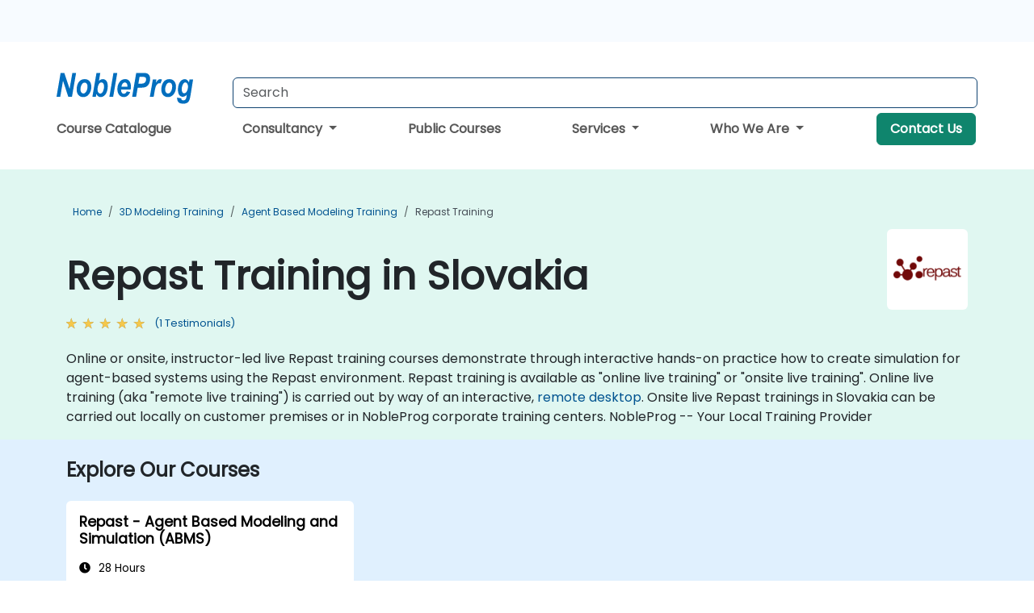

--- FILE ---
content_type: text/html; charset=UTF-8
request_url: https://www.nobleprog.sk/repast-training
body_size: 26318
content:
<!DOCTYPE html>
<html lang="en" translate="no">
<head>
    <meta http-equiv="content-type" content="text/html; charset=utf-8">
    <meta name="viewport" content="width=device-width,initial-scale=1,maximum-scale=5,user-scalable=yes">
    <meta http-equiv="X-UA-Compatible" content="IE=edge">
    <meta name="HandheldFriendly" content="true">
        <link rel="canonical" href="https://www.nobleprog.sk/repast-training">
        <meta name="description" content="Online or onsite, instructor-led live Repast training courses demonstrate through interactive hands-on practice how to create simulation for agent-based systems using the Repast environment. Repast training is available as &quot;online live training&quot; or &quot;onsite live training&quot;. Online live training (aka &quot;remote live training&quot;) is carried out by way of an interactive, remote desktop. Onsite live Repast trainings in Slovakia can be carried out locally on customer premises or in NobleProg corporate training centers. NobleProg -- Your Local Training Provider">
    <meta property="og:description" content="Online or onsite, instructor-led live Repast training courses demonstrate through interactive hands-on practice how to create simulation for agent-based system">
    <link rel="alternate" href="https://www.nobleprog.sk/repast-training" hreflang="x-default">
<link rel="alternate" href="https://www.nobleprog.sk/repast-training" hreflang="en-sk">
<link rel="alternate" href="https://www.nobleprog.sk/repast-training" hreflang="en">

        <meta name="keywords" content="Online Repast courses, Weekend Repast courses, Evening Repast training, Repast boot camp, Repast instructor-led">

    <link rel="preload" href="/npfrontend/nplib/css/poppins2.woff2" as="font" type="font/woff2" crossorigin>
    <link rel="preload" href="/npfrontend/nplib/plugins/fontawesome/webfonts/fa-solid-900-cust.woff2" as="font" type="font/woff2" crossorigin>
    <link rel="preconnect" href="https://piwik.nobleprog.com" crossorigin="anonymous">
    <link rel="preconnect" href="https://lhc.nobleprog.com" crossorigin="anonymous">
    <link rel="preload" href="/npfrontend/nplib/css/bootstrap/bootstrap-cust.min.css" as="style">
    <link rel="preload" href="/npfrontend/nplib/css/all.min.css?np032" as="style" media="screen">
    <link rel="preload" href="/npfrontend/nplib/js/jquery/jquery-4.0.0-beta.2.min.js" as="script">
    <link rel="preload" href="/npfrontend/nplib/js/bootstrap/bootstrap.bundle-cust.min.js" as="script">
    <link rel="preload" href="/npfrontend/nplib/js/custom/main.js?np005" as="script">
    <link rel="preload" href="/npfrontend/nptemplates/topmenu.min.js" as="script">
    <link rel="preload" href="/npfrontend/nplib/np_live_chat/np_live_chat.js" as="script">

    <link rel="preload" href="/npfrontend/nplib/js/custom/np-carousel/np-carousel.min.js" as="script">
    <link rel="preload" href="/npfrontend/nplib/js/custom/np-carousel/np-carousel.min.css" as="style" media="screen">
    <link rel="preload" href="/npfrontend/nplib/js/piwik.js" as="script">
    <title>Repast Training in Slovakia</title>

    <link href="/npfrontend/nplib/css/bootstrap/bootstrap-cust.min.css" rel="stylesheet" type="text/css">
    <link href="/npfrontend/nplib/css/all.min.css?np032" rel="stylesheet" type="text/css" media="screen">
    <link href="/npfrontend/nplib/js/custom/np-carousel/np-carousel.min.css" rel='stylesheet' type="text/css" media="screen">

    <!-- Define Javascript Libraries -->
    <script src="/npfrontend/nplib/js/jquery/jquery-4.0.0-beta.2.min.js"></script>
    <script src="/npfrontend/nplib/js/bootstrap/bootstrap.bundle-cust.min.js"></script>
    <script src="/npfrontend/nplib/js/custom/main.js?np005"></script>
    <script src="/npfrontend/nplib/js/custom/np-carousel/np-carousel.min.js"></script>

<!-- Open Graph -->
<meta property="og:title" content="Repast Training in Slovakia">
<meta property="og:url" content="https://www.nobleprog.sk/repast-training">
<meta property="og:image" content="https://www.nobleprog.sk/npfrontend/assets/images/opengraph/nobleprog-website.svg">
<meta property="og:type" content="website">
<meta name="author" content="NobleProg">

    <!-- MATOMO START - PIWIK -->
    <script>
        var _paq = _paq || [];
        _paq.push(['enableHeartBeatTimer', 10]);
        var dimensions = {"dimension4":"www.nobleprog.sk"};
        _paq.push(['trackPageView', window.document.title, dimensions]);
        _paq.push(['enableLinkTracking']);
        (function() {
            var u = "//piwik.nobleprog.com/";
            _paq.push(['setTrackerUrl', u + 'piwik.php']);
            _paq.push(['setSiteId', 2]);
            _paq.push(["setDoNotTrack", 1]);
            var d = document,
                g = d.createElement('script'),
                s = d.getElementsByTagName('script')[0];
            g.type = 'text/javascript';
            g.async = true;
            g.defer = true;
            g.src = '/npfrontend/nplib/js/piwik.js';
            s.parentNode.insertBefore(g, s);
        })();
    </script>
    <!-- MATOMO END -->
    
    <!-- JSERR START -->
        <!-- End JSERR -->

    <link rel="icon" type="image/png" href="/favicon.png">
            <script>
            var Backdrop = {"settings":{"livechat":{"language":"","department":10,"lhc_url":"lhc.nobleprog.com","domain":"https:\/\/www.nobleprog.sk\/"}}};
        </script>
        <script defer src="/npfrontend/nplib/np_live_chat/np_live_chat.js"></script>
    </head>

<body>
    <style>.sales-area-item{color:var(--link-grey);text-decoration:none;text-align:left;} .sales-area-item:hover{color:var(--bs-link-color)}</style>
    <nav id="contact-nav" class="container-fluid">
        <div class="container d-flex align-items-center justify-content-lg-end overflow-hidden" style='column-gap:14px; '>
                    <a id="selected-phone-anchor" class='d-none' href="tel:" rel="nofollow" onclick="return window.innerWidth < 768;" title="Phone number for contact us">
                <svg width="18" height="18" viewBox="0 0 24 24"><use xlink:href="/npfrontend/assets/icons.svg#icon-phone"></use></svg>
                                                <span id="selected-phone-anchor-text"></span>
            </a>
            <a href="mailto: ?>" id="selected-email-anchor" class='d-none' title="Contact us by email">
            <svg width="18" height="18" viewBox="0 0 24 24"><use xlink:href="/npfrontend/assets/icons.svg#icon-envelope"></use></svg>
                <span class="np_mail" id='selected-email-anchor-text'></span>
            </a>
            <a class="btn-green btn-contactus d-lg-none" href="/contact-us">Contact Us</a>

                    </div>
    </nav>
        <script> const language_url = ''; getContactInfo(language_url); </script>

    <div id="choose-country-region" class="container topmenu">
        <nav class="navbar navbar-expand-md">
            <div class='d-flex w-100 justify-content-between'>
                <div class="d-flex align-items-md-end align-items-start flex-column flex-md-row w-100 gap-md-1">
                    <a href="/" title="Repast Training in Slovakia" class="d-flex w-md-50">
                        <svg width="206" height="50" viewBox="0 0 206 30">
    <!-- Logotype -->
    <use xlink:href="/npfrontend/assets/icons.svg#logotype" />
    <!-- Flag -->
    <use xlink:href="/npfrontend/assets/icons.svg#flag-sk" x="176" y="-10" />
</svg>                    </a>
                    <form id="searchBarForm" method="GET" action="https://search.nobleprog.com" target="_blank" class="flex-grow-1 w-100 w-md-50" style="padding-left: 12px;">
                        <input type="text" name="q" style="border: 1px solid var(--bg-blue-dark);" autocomplete="on" class="form-control" aria-label="Search Courses" placeholder="Search" size="10" maxlength="128" required="">
                        <input type="hidden" name="np_site" value="www.nobleprog.sk">
                        <input type="hidden" name="lang" value="en">
                    </form>
                </div>
                <div class="mobile-menu">
                    <button class="navbar-toggler collapsed border-0" type="button" data-bs-toggle="collapse" data-bs-target="#navbarSupportedContent" aria-controls="navbarSupportedContent" aria-expanded="false" aria-label="Toggle navigation">
                        <span class="navbar-toggler-icon"></span>
                        <span class="navbar-toggler-icon"></span>
                        <span class="navbar-toggler-icon"></span>
                    </button>
                </div>
            </div>
            <div class="topmenu-navs collapse navbar-collapse" id="navbarSupportedContent">
                <ul class="nav-tabs navbar-nav" style="align-items: baseline;">
        <li class="col-md-auto menu menu-link lowercase"><a class="d-block" href="/training">Course Catalogue</a></li>
    <li class="col-md-auto menu dropdown nav-dropdown">
        <a class="dropdown-toggle main-nav-dropdown-toggle" data-bs-toggle="dropdown" href="#">
            Consultancy            <b class="caret"></b>
        </a>
        <ul class="dropdown-menu main-nav-dropdown dropdown-index dropdown-menu-end">

                                <li><a class="d-block" href="/consultancy">Our Approach</a></li>
                                    <li><a class="d-block" href="/case-studies">Case Studies</a></li>
                <li class='list-group-item'>
            <form action='/enquiry-v2?type=consultancy' method='GET'>
                <input type='hidden' name='type' value='consultancy'>
                <button class='btn btn-link text-decoration-none' >Consultancy Enquiry</button>
            </form>
        </li>                    <li><a class="d-block" href="/consultancy-catalogue">Consultancy Catalogue</a></li>
                
        </ul>
    </li>

    <li class="col-md-auto menu menu-link lowercase"><a class="d-block" href="/public-courses">Public Courses</a></li>
    <li class="col-md-auto menu dropdown nav-dropdown">
        <a class="dropdown-toggle main-nav-dropdown-toggle" data-bs-toggle="dropdown" href="#">
            Services            <b class="caret"></b>
        </a>
        <ul class="dropdown-menu main-nav-dropdown dropdown-index dropdown-menu-end">

                                <li><a class="d-block" href="/digital-transformation">Digital Transformation</a></li>
                                    <li><a class="d-block" href="/managed-training-services">Managed Training Service</a></li>
                                    <li><a class="d-block" href="/instructor-led-online-training-courses">Training Delivery Platform</a></li>
                                    <li class="dropdown dropdown-sub-menu-container dropend">
                        <a class="dropdown-toggle dropdown-toggle-sub-menu" href="#" id="dropdownSubMenu" data-bs-toggle="dropdown">
                            <span class='dropdown-sub-menu-title'>
                                Reskilling                            </span>
                            <b class="caret"></b>
                        </a>
                        <ul class="dropdown-menu dropdown-sub-menu" aria-labelledby="dropdownSubMenu">
                                                            <li><a class="d-block" href="/what-is-reskilling">What is Reskilling?</a></li>
                                                            <li><a class="d-block" href="/our-approach">Our Approach</a></li>
                                                            <li><a class="d-block" href="/our-experience">Our Experience</a></li>
                                                            <li><a class="d-block" href="/our-bootcamps">Our Bootcamps</a></li>
                                                    </ul>
                    </li>
                                <li><a class="d-block" href="/resources">Resources</a></li>
                
        </ul>
    </li>

    <li class="col-md-auto menu dropdown nav-dropdown">
        <a class="dropdown-toggle main-nav-dropdown-toggle" data-bs-toggle="dropdown" href="#">
            Who We Are            <b class="caret"></b>
        </a>
        <ul class="dropdown-menu main-nav-dropdown dropdown-index dropdown-menu-end">

                                <li><a class="d-block" href="/about-us">Who We Are</a></li>
                                    <li><a class="d-block" href="/reason-for-existence">Reason for Existence</a></li>
                                    <li><a class="d-block" href="/certifications">Partners & Affiliations</a></li>
                                    <li><a class="d-block" href="/training-methods">Training Methods</a></li>
                                    <li><a class="d-block" href="/clients-and-references">Clients</a></li>
                                    <li><a class="d-block" href="/e-certificate">E-Certificate</a></li>
                                    <li><a class="d-block" href="/testimonials">Testimonials</a></li>
                                    <li><a class="d-block" href="/careers">Careers</a></li>
                                    <li><a class="d-block" href="/terms-and-conditions">T&C</a></li>
                                    <li><a class="d-block" href="/faqs">FAQ</a></li>
                
        </ul>
    </li>

    <li class='col-md-auto menu menu-link lowercase d-none d-lg-block'>
        <a class="btn-green btn-contactus" href="/contact-us">Contact Us</a>
    </li>
    
</ul>

<style>
    .course-catalogue-menu .columns:hover{
        background-color: inherit!important;
    }
.dropdown-sub-menu-container .dropdown-menu {
    display:none;
    margin-top: 0;
}
.dropdown-sub-menu-container:hover>.dropdown-sub-menu {display:block}
.dropdown-sub-menu-container.dropend .dropdown-toggle::after{
    border-top:0.35em solid transparent;
    border-bottom:0.35em solid transparent;
    border-left:0.35em solid
}

@media screen and (min-width: 769px) {
    .dropend:hover>.dropdown-sub-menu {
        position:absolute;
        top:0;
        left:100%
    }
    .dropdown-toggle-sub-menu>span {
        display:inline-block;
        width:90%
    }
}
</style>
<script async src="/npfrontend/nptemplates/topmenu.min.js"></script>            </div>
        </nav>
    </div>

    <!--CONTENT CONTAINER-->
    <main id="content-container">
        <style>
.category-header{display:flex;align-items:center;justify-content:space-between}
.category-header img{
    /* padding-top:2.5rem; */
    padding:.5rem;
    background-color:white;
    border-radius:6px;
    width:100px;height:100px;}
    #overview-text {padding-bottom:1em}
</style>
<div class="category-banner banner-header">
        <div class="container-fluid lightgreen">
        <div class="container main-breadcrumb">
            <div class="row col-md-12">
                    <nav aria-label="breadcrumb">
        <ol class="breadcrumb">
                                <li class="breadcrumb-item">
                        <a href="/">Home</a>
                    </li>
                                    <li class="breadcrumb-item">
                        <a href="/3d-modeling-training">3D Modeling Training</a>
                    </li>
                                    <li class="breadcrumb-item">
                        <a href="/agent-based-modeling-training">Agent Based Modeling Training</a>
                    </li>
                                    <li class="breadcrumb-item active">
                        <a href="/repast-training" class="last-breadcrumb">Repast Training</a>
                    </li>
                        </ol>
    </nav>
            </div>
        </div>
    </div>
        <div class="container-fluid lightgreen">
        <div class="container">
            <div class="row">
                <div class="col-md-12">
                    <div class="category-header">
                        <h1 class="category-title" style="margin-bottom:-8px;">Repast Training in Slovakia</h1>
                                                    <div class="category-linkbox">
                                <img loading="eager" src="/sites/hitrahr/files/category_images/height35_scale/repast-training.png" alt="Repast Training in Slovakia">                            </div>
                                            </div>
                                                            <a class='category-stars d-inline-block' href="#category-testimonials-list">
                        <div class="ratings">
                            <div class="empty-stars"></div>
                            <div id="category-colored-star" class="full-stars" data-rating="5"></div>
                        </div>
                        <span class="feedback">
                            (1 Testimonials)
                        </span>
                    </a>
                                                            <div id="overview-text">
                        Online or onsite, instructor-led live Repast training courses demonstrate through interactive hands-on practice how to create simulation for agent-based systems using the Repast environment.

Repast training is available as "online live training" or "onsite live training". Online live training (aka "remote live training") is carried out by way of an interactive, <a href="https://www.dadesktop.com/">remote desktop</a>. Onsite live Repast trainings in Slovakia can be carried out locally on customer premises or in NobleProg corporate training centers.

NobleProg -- Your Local Training Provider                    </div>
                </div>
            </div>
        </div>
    </div>
        </div>

<div class="container-fluid lightblue pt-4 pb-4">
    <div class="container">
            <div class="row">
        <h3 class="mb-3 mb-sm-4">Explore Our Courses</h3>
                                    <div class="col-sm-12 col-lg-4 mb-4 cursor-pointer" onclick="location.href='/cc/repast1';">
                    <div class="outline-course-box">
                        <a href="/cc/repast1" >
                            <h2 class="text-black hover-text-underline elipsis">Repast - Agent Based Modeling and Simulation (ABMS)</h2>
                        </a>
                        <span class="course-outline-hours">
                            <i class="fa fa-clock"></i>
                            28 Hours                        </span>
                        <div class="cat-course-desc related">
                            <div role="definition" class="elipsis e4 course-def">
                                <p>The Repast Suite is a family of advanced, free, and open source agent-based modeling and simulation libraries that have collectively been under continuous development for over 10 years. This four day course in Slovakia (online or onsite) explains in detail how to create simulation for agent-based systems using the Repast environment.</p><h3><strong>Course Objectives</strong></h3><ol><li>Introduce participants to principles and concepts of agent-based modeling and simulation.</li><li>Develop participants’ capacity to read and understand agent modeling programming code.</li><li>Equip participants with knowledge, so they understand the importance of accurate and precise modeling.</li><li>Increase the participants’ understanding of systems of their own using the Agent-based simulation.</li><li>Develop a better capacity to use and code agent-based systems using repast, reLogo.</li></ol>                            </div>
                            <div class='hover-text-underline' style='color:var(--bs-link-color);'> Read more...</div>
                        </div>
                    </div>
                </div>
        <script type="application/ld+json">{
    "@context": "http://schema.org",
    "@type": "Course",
    "courseCode": "repast1",
    "name": "Repast - Agent Based Modeling and Simulation (ABMS)",
    "description": "The Repast Suite is a family of advanced, free, and open...",
    "provider": {
        "@type": "Organization",
        "name": "NobleProg"
    },
    "offers": {
        "@type": "Offer",
        "category": "Paid"
    },
    "hasCourseInstance": {
        "@type": "CourseInstance",
        "courseMode": "Onsite",
        "courseWorkload": "PT28H"
    }
}</script>        <p style="margin-bottom:0">Last Updated: <time datetime="2025-10-02">2025-10-02</time></p>
    </div>
    </div>
</div>
    <div class="container" id="category-testimonials-list">
        <div class="row">
            <div class="col-sm-12">
                <h3 class="mt-4 mb-3"><i class="fa fa-comments"></i>Testimonials(1)</h3>
            </div>
            <div>
    <div class="np-testimonial-carousel">
        <div class="np-carousel-container">
                            <div class="testimonial-card np-carousel-item">
                    <p class="elipsis e4 mb-0">The trainer well prepared the course material beforehand and the session was very flexible and arranged to meet the trainee's interests. The management staffs were also around during the course to help us. The project was well managed in a friendly atmosphere throughout.</p>
                    <div class="course-outline-stars">
                        <div class="ratings">
                            <div class="empty-stars"></div>
                            <div id="testimonial-colored-star-tes201223b558" class="full-stars" data-rating="5.0"></div>
                        </div>
                    </div>
                    <h4 class="delegate-company elipsis e3">Kikuko Shoyama</h4>
                                            <h5 class="testimonials-title">Course - Repast - Agent Based Modeling and Simulation (ABMS)</h5>
                                                        </div>
                                    </div>
    </div>
</div>
<script>
    initNpCarousel({
        carouselClass: '.np-testimonial-carousel', // Carousel container selector
        autoplayTransitionCss: '3s'
    });
</script>        </div>
    </div>
<div class="container pt-4 pb-4">
    <h3 class="mb-3"><i class="fa fa-calendar-star"></i>Upcoming Courses</h3>
    <div class='np-carousel-upcoming-course'>
        <span class="np-carousel-btn back-btn" role="button" aria-label="upcomming courses back slide carousel"></span> <!-- Back button -->
        <div class="np-carousel-container">
                            <div class="np-carousel-item upcoming-course">
                    <form action="/cc/repast1" method="get" class="uc-form">
                        <div class="card card-body mb-3 uc-card" onclick="this.closest('form').submit();">
                            <h4 class="card-title elipsis e3">Repast - Agent Based Modeling and Simulation (ABMS)</h4>
                            <div class="course-outline-calendar svg-info">
                                <i class="fa fa-calendar-day"></i>
                                2026-02-26 09:30                            </div>
                            <div class="course-outline-hours svg-info">
                                <i class="fa fa-clock"></i>
                                28 hours                            </div>
                            <div class="course-outline-location svg-info">
                                <i class="fa fa-map-marker-alt"></i>
                                Bratislava CBC                             </div>
                                                            <div class="container">
                                    <div class="row">
                                        <div class="col-md-6 text-center price-card-sect">
                                            <span class="card-price"> 1550 EUR</span>
                                            <span class="uc-remote">(Online)</span>
                                        </div>
                                                                                <div class="col-md-6 text-center price-card-sect">
                                            <span class="card-price"> 2350 EUR</span>
                                            <span class="uc-classroom">(Classroom)</span>
                                        </div>
                                                                            </div>
                                </div>
                                                    </div>
                        <input type="hidden" name="venue" value="sk_Bratislava">
                        <input type="hidden" name="start-date" value="2026-02-26">
                    </form>

                </div>
                <script type="application/ld+json">{
    "@context": "http://schema.org",
    "@type": "EducationEvent",
    "name": "Repast - Agent Based Modeling and Simulation (ABMS)",
    "description": "PurposeAgent-based modelling and simulation (ABMS) is a ...",
    "startDate": "2026-02-26",
    "url": "https://www.nobleprog.sk/cc/repast1",
    "offers": {
        "@type": "Offer",
        "price": "2350",
        "priceCurrency": "EUR",
        "url": "https://www.nobleprog.sk/cc/repast1",
        "availability": "http://schema.org/InStock",
        "validFrom": "2025-11-26"
    },
    "duration": "PT28H",
    "location": [
        {
            "@type": "VirtualLocation",
            "url": "https://www.dadesktop.com"
        },
        {
            "@type": "Place",
            "name": "Bratislava CBC ",
            "address": {
                "@type": "PostalAddress",
                "streetAddress": "Karadzicova",
                "addressLocality": "Bratislava, Bratislava Region",
                "postalCode": "821 08",
                "addressCountry": "SK"
            }
        }
    ],
    "endDate": "2026-03-02",
    "eventAttendanceMode": "https://schema.org/MixedEventAttendanceMode",
    "eventStatus": "https://schema.org/EventScheduled",
    "performer": {
        "@type": "Organization",
        "name": "NobleProg"
    },
    "organizer": {
        "@type": "Organization",
        "name": "NobleProg",
        "url": "https://www.nobleprog.sk/"
    },
    "image": [
        "https://www.nobleprog.sk/sites/all/themes/common_images/logo/1x1/logo.gif",
        "https://www.nobleprog.sk/sites/all/themes/common_images/logo/4x3/logo.gif",
        "https://www.nobleprog.sk/sites/all/themes/common_images/logo/16x9/logo.gif"
    ]
}</script>                            <div class="np-carousel-item upcoming-course">
                    <form action="/cc/repast1" method="get" class="uc-form">
                        <div class="card card-body mb-3 uc-card" onclick="this.closest('form').submit();">
                            <h4 class="card-title elipsis e3">Repast - Agent Based Modeling and Simulation (ABMS)</h4>
                            <div class="course-outline-calendar svg-info">
                                <i class="fa fa-calendar-day"></i>
                                2026-03-12 09:30                            </div>
                            <div class="course-outline-hours svg-info">
                                <i class="fa fa-clock"></i>
                                28 hours                            </div>
                            <div class="course-outline-location svg-info">
                                <i class="fa fa-map-marker-alt"></i>
                                Bratislava CBC                             </div>
                                                            <div class="container">
                                    <div class="row">
                                        <div class="col-md-6 text-center price-card-sect">
                                            <span class="card-price"> 1550 EUR</span>
                                            <span class="uc-remote">(Online)</span>
                                        </div>
                                                                                <div class="col-md-6 text-center price-card-sect">
                                            <span class="card-price"> 2350 EUR</span>
                                            <span class="uc-classroom">(Classroom)</span>
                                        </div>
                                                                            </div>
                                </div>
                                                    </div>
                        <input type="hidden" name="venue" value="sk_Bratislava">
                        <input type="hidden" name="start-date" value="2026-03-12">
                    </form>

                </div>
                <script type="application/ld+json">{
    "@context": "http://schema.org",
    "@type": "EducationEvent",
    "name": "Repast - Agent Based Modeling and Simulation (ABMS)",
    "description": "PurposeAgent-based modelling and simulation (ABMS) is a ...",
    "startDate": "2026-03-12",
    "url": "https://www.nobleprog.sk/cc/repast1",
    "offers": {
        "@type": "Offer",
        "price": "2350",
        "priceCurrency": "EUR",
        "url": "https://www.nobleprog.sk/cc/repast1",
        "availability": "http://schema.org/InStock",
        "validFrom": "2025-12-12"
    },
    "duration": "PT28H",
    "location": [
        {
            "@type": "VirtualLocation",
            "url": "https://www.dadesktop.com"
        },
        {
            "@type": "Place",
            "name": "Bratislava CBC ",
            "address": {
                "@type": "PostalAddress",
                "streetAddress": "Karadzicova",
                "addressLocality": "Bratislava, Bratislava Region",
                "postalCode": "821 08",
                "addressCountry": "SK"
            }
        }
    ],
    "endDate": "2026-03-16",
    "eventAttendanceMode": "https://schema.org/MixedEventAttendanceMode",
    "eventStatus": "https://schema.org/EventScheduled",
    "performer": {
        "@type": "Organization",
        "name": "NobleProg"
    },
    "organizer": {
        "@type": "Organization",
        "name": "NobleProg",
        "url": "https://www.nobleprog.sk/"
    },
    "image": [
        "https://www.nobleprog.sk/sites/all/themes/common_images/logo/1x1/logo.gif",
        "https://www.nobleprog.sk/sites/all/themes/common_images/logo/4x3/logo.gif",
        "https://www.nobleprog.sk/sites/all/themes/common_images/logo/16x9/logo.gif"
    ]
}</script>                            <div class="np-carousel-item upcoming-course">
                    <form action="/cc/repast1" method="get" class="uc-form">
                        <div class="card card-body mb-3 uc-card" onclick="this.closest('form').submit();">
                            <h4 class="card-title elipsis e3">Repast - Agent Based Modeling and Simulation (ABMS)</h4>
                            <div class="course-outline-calendar svg-info">
                                <i class="fa fa-calendar-day"></i>
                                2026-03-26 09:30                            </div>
                            <div class="course-outline-hours svg-info">
                                <i class="fa fa-clock"></i>
                                28 hours                            </div>
                            <div class="course-outline-location svg-info">
                                <i class="fa fa-map-marker-alt"></i>
                                Bratislava CBC                             </div>
                                                            <div class="container">
                                    <div class="row">
                                        <div class="col-md-6 text-center price-card-sect">
                                            <span class="card-price"> 1550 EUR</span>
                                            <span class="uc-remote">(Online)</span>
                                        </div>
                                                                                <div class="col-md-6 text-center price-card-sect">
                                            <span class="card-price"> 2350 EUR</span>
                                            <span class="uc-classroom">(Classroom)</span>
                                        </div>
                                                                            </div>
                                </div>
                                                    </div>
                        <input type="hidden" name="venue" value="sk_Bratislava">
                        <input type="hidden" name="start-date" value="2026-03-26">
                    </form>

                </div>
                <script type="application/ld+json">{
    "@context": "http://schema.org",
    "@type": "EducationEvent",
    "name": "Repast - Agent Based Modeling and Simulation (ABMS)",
    "description": "PurposeAgent-based modelling and simulation (ABMS) is a ...",
    "startDate": "2026-03-26",
    "url": "https://www.nobleprog.sk/cc/repast1",
    "offers": {
        "@type": "Offer",
        "price": "2350",
        "priceCurrency": "EUR",
        "url": "https://www.nobleprog.sk/cc/repast1",
        "availability": "http://schema.org/InStock",
        "validFrom": "2025-12-26"
    },
    "duration": "PT28H",
    "location": [
        {
            "@type": "VirtualLocation",
            "url": "https://www.dadesktop.com"
        },
        {
            "@type": "Place",
            "name": "Bratislava CBC ",
            "address": {
                "@type": "PostalAddress",
                "streetAddress": "Karadzicova",
                "addressLocality": "Bratislava, Bratislava Region",
                "postalCode": "821 08",
                "addressCountry": "SK"
            }
        }
    ],
    "endDate": "2026-03-30",
    "eventAttendanceMode": "https://schema.org/MixedEventAttendanceMode",
    "eventStatus": "https://schema.org/EventScheduled",
    "performer": {
        "@type": "Organization",
        "name": "NobleProg"
    },
    "organizer": {
        "@type": "Organization",
        "name": "NobleProg",
        "url": "https://www.nobleprog.sk/"
    },
    "image": [
        "https://www.nobleprog.sk/sites/all/themes/common_images/logo/1x1/logo.gif",
        "https://www.nobleprog.sk/sites/all/themes/common_images/logo/4x3/logo.gif",
        "https://www.nobleprog.sk/sites/all/themes/common_images/logo/16x9/logo.gif"
    ]
}</script>                            <div class="np-carousel-item upcoming-course">
                    <form action="/cc/repast1" method="get" class="uc-form">
                        <div class="card card-body mb-3 uc-card" onclick="this.closest('form').submit();">
                            <h4 class="card-title elipsis e3">Repast - Agent Based Modeling and Simulation (ABMS)</h4>
                            <div class="course-outline-calendar svg-info">
                                <i class="fa fa-calendar-day"></i>
                                2026-04-09 09:30                            </div>
                            <div class="course-outline-hours svg-info">
                                <i class="fa fa-clock"></i>
                                28 hours                            </div>
                            <div class="course-outline-location svg-info">
                                <i class="fa fa-map-marker-alt"></i>
                                Bratislava CBC                             </div>
                                                            <div class="container">
                                    <div class="row">
                                        <div class="col-md-6 text-center price-card-sect">
                                            <span class="card-price"> 1550 EUR</span>
                                            <span class="uc-remote">(Online)</span>
                                        </div>
                                                                                <div class="col-md-6 text-center price-card-sect">
                                            <span class="card-price"> 2350 EUR</span>
                                            <span class="uc-classroom">(Classroom)</span>
                                        </div>
                                                                            </div>
                                </div>
                                                    </div>
                        <input type="hidden" name="venue" value="sk_Bratislava">
                        <input type="hidden" name="start-date" value="2026-04-09">
                    </form>

                </div>
                <script type="application/ld+json">{
    "@context": "http://schema.org",
    "@type": "EducationEvent",
    "name": "Repast - Agent Based Modeling and Simulation (ABMS)",
    "description": "PurposeAgent-based modelling and simulation (ABMS) is a ...",
    "startDate": "2026-04-09",
    "url": "https://www.nobleprog.sk/cc/repast1",
    "offers": {
        "@type": "Offer",
        "price": "2350",
        "priceCurrency": "EUR",
        "url": "https://www.nobleprog.sk/cc/repast1",
        "availability": "http://schema.org/InStock",
        "validFrom": "2026-01-09"
    },
    "duration": "PT28H",
    "location": [
        {
            "@type": "VirtualLocation",
            "url": "https://www.dadesktop.com"
        },
        {
            "@type": "Place",
            "name": "Bratislava CBC ",
            "address": {
                "@type": "PostalAddress",
                "streetAddress": "Karadzicova",
                "addressLocality": "Bratislava, Bratislava Region",
                "postalCode": "821 08",
                "addressCountry": "SK"
            }
        }
    ],
    "endDate": "2026-04-13",
    "eventAttendanceMode": "https://schema.org/MixedEventAttendanceMode",
    "eventStatus": "https://schema.org/EventScheduled",
    "performer": {
        "@type": "Organization",
        "name": "NobleProg"
    },
    "organizer": {
        "@type": "Organization",
        "name": "NobleProg",
        "url": "https://www.nobleprog.sk/"
    },
    "image": [
        "https://www.nobleprog.sk/sites/all/themes/common_images/logo/1x1/logo.gif",
        "https://www.nobleprog.sk/sites/all/themes/common_images/logo/4x3/logo.gif",
        "https://www.nobleprog.sk/sites/all/themes/common_images/logo/16x9/logo.gif"
    ]
}</script>                    </div>
        <span class="np-carousel-btn next-btn" role="button" aria-label="upcomming courses next slide carousel"></span> <!-- Next button -->
    </div>
</div>
<script>
    initNpCarousel({
        carouselClass: '.np-carousel-upcoming-course', // Carousel container selector
        draggable: false,
        maxItem: 4,
        autoplayInterval: null
    });
</script>
<div id="region-dropdown" class="container-fluid mt-3 mb-3">
    <div class="container">
        <div class="row region-dropdown-container px-0 justify-content-center">
            <div class="col-lg-4 region-dropdown">
                <h3>
                    <svg viewBox="0 0 100 100" height="100" width="100">
                        <use xlink:href="/npfrontend/assets/icons.svg#icon-regions"></use>
                    </svg>
                    <span>Other regions in Slovakia</span>
                </h3>

                <select class="hidden" id="cat-region-dropdown" size="1" name="jumpit" onchange="document.location.href=this.value" aria-label="select region where you want a training">
                    <option selected value="">Select region</option>
                </select>
                <div id="cat-region-links">
                    <a style="font-weight: 600;"  href='/repast/training/online'>Online</a><a style="font-weight: 600;"  href='/repast/training/bratislava'>Bratislava</a>                </div>
            </div>

            <div class=" col-lg-4 consulting">
                <h3>
                    <svg viewBox="0 0 100 100" height="100" width="100">
                        <use xlink:href="/npfrontend/assets/icons.svg#icon-countries"></use>
                    </svg>
                    <span> Other Countries</span>
                </h3>
                <a href="#choose-country-region" onclick="isl_switch('isl-domain-switch')" title="change website country or language"> These courses are also available in other countries</a>
            </div>

                            <div class="col-lg-4 consulting">
                    <h3>
                        <svg viewBox="0 0 26.458333 26.458333" height="100" width="100">
                            <use xlink:href="/npfrontend/assets/icons.svg#icon-consulting"></use>
                        </svg>
                                                    <span> Consulting</span>
                                            </h3>
                    <a href="/consulting/repast">Repast Consulting</a>
                                    </div>
                    </div>
    </div>
</div>

    <div class='container py-4 keywords' style='color:var(--link-grey);text-align:justify;'>
        Online Repast courses, Weekend Repast courses, Evening Repast training, Repast boot camp, Repast instructor-led, Weekend Repast training, Evening Repast courses, Repast coaching, Repast instructor, Repast trainer, Repast training courses, Repast classes, Repast on-site, Repast private courses, Repast one on one training    </div>
    </main>

            <div id="isl-domain-switch" class="isl container nav-hide">
    <div class='d-flex align-items-center mb-2 mt-4 justify-content-between'>
        <h2 class="block-title my-0">This site in other countries/regions</h2>
        <div class='d-flex justify-content-center align-items-center'>
            <button type="button" class="btn-close p-0" onclick="isl_switch('isl-domain-switch')"></button>
        </div>
    </div>
        <div>
        <input type="radio" name="sections" style="display:none" id="Europe"  checked>
        <article>
            <div class="row">
                <div class="col-sm-12">
                    <h3 class="mt-4 mb-2">Europe</h3>
                </div>
                                <div class="col-sm-3 mt-1 mb-1"><a id="current-site" href='/'>Slovakia</a></div>
                                <div class="col-sm-3 mt-1 mb-1"><a href='https://www.nobleprog.at/repast-schulungen'>Österreich (Austria)</a></div>
                                <div class="col-sm-3 mt-1 mb-1"><a href='https://www.nobleprog.ch/repast-schulungen'>Schweiz (Switzerland)</a></div>
                                <div class="col-sm-3 mt-1 mb-1"><a href='https://www.nobleprog.de/repast-schulungen'>Deutschland (Germany)</a></div>
                                <div class="col-sm-3 mt-1 mb-1"><a href='https://www.nobleprog.cz/repast-skoleni'>Czech Republic</a></div>
                                <div class="col-sm-3 mt-1 mb-1"><a href='https://www.nobleprog.dk/repast-training'>Denmark</a></div>
                                <div class="col-sm-3 mt-1 mb-1"><a href='https://www.nobleprog.ee/repast-training'>Estonia</a></div>
                                <div class="col-sm-3 mt-1 mb-1"><a href='https://www.nobleprog.fi/repast-training'>Finland</a></div>
                                <div class="col-sm-3 mt-1 mb-1"><a href='https://www.nobleprog.gr/seminaria-repast'>Greece</a></div>
                                <div class="col-sm-3 mt-1 mb-1"><a href='https://www.nobleprog.hu/repast-kepzesek'>Magyarország (Hungary)</a></div>
                                <div class="col-sm-3 mt-1 mb-1"><a href='https://www.nobleprog.ie/repast-training'>Ireland</a></div>
                                <div class="col-sm-3 mt-1 mb-1"><a href='https://www.nobleprog.lu/repast-training'>Luxembourg</a></div>
                                <div class="col-sm-3 mt-1 mb-1"><a href='https://www.nobleprog.lv/repast-training'>Latvia</a></div>
                                <div class="col-sm-3 mt-1 mb-1"><a href='https://www.nobleprog.es/cursos-repast'>España (Spain)</a></div>
                                <div class="col-sm-3 mt-1 mb-1"><a href='https://www.nobleprog.it/corsi-repast'>Italia (Italy)</a></div>
                                <div class="col-sm-3 mt-1 mb-1"><a href='https://www.nobleprog.lt/repast-training'>Lithuania</a></div>
                                <div class="col-sm-3 mt-1 mb-1"><a href='https://www.nobleprog.nl/repast-opleiding'>Nederland (Netherlands)</a></div>
                                <div class="col-sm-3 mt-1 mb-1"><a href='https://www.nobleprog.co.no/repast-trening'>Norway</a></div>
                                <div class="col-sm-3 mt-1 mb-1"><a href='https://www.nobleprog.pt/cursos-repast'>Portugal</a></div>
                                <div class="col-sm-3 mt-1 mb-1"><a href='https://www.nobleprog.ro/cursuri-repast'>România (Romania)</a></div>
                                <div class="col-sm-3 mt-1 mb-1"><a href='https://www.nobleprog.se/repast-utbildningar'>Sverige (Sweden)</a></div>
                                <div class="col-sm-3 mt-1 mb-1"><a href='https://www.nobleprog.com.tr/repast-egitimi'>Türkiye (Turkey)</a></div>
                                <div class="col-sm-3 mt-1 mb-1"><a href='https://www.nobleprog.com.mt/repast-training'>Malta</a></div>
                                <div class="col-sm-3 mt-1 mb-1"><a href='https://www.nobleprog.be/formations-repast'>Belgique (Belgium)</a></div>
                                <div class="col-sm-3 mt-1 mb-1"><a href='https://www.nobleprog.fr/formations-repast'>France</a></div>
                                <div class="col-sm-3 mt-1 mb-1"><a href='https://www.nobleprog.pl/szkolenia-repast'>Polska (Poland)</a></div>
                                <div class="col-sm-3 mt-1 mb-1"><a href='https://www.nobleprog.co.uk/repast-training'>United Kingdom</a></div>
                                <div class="col-sm-3 mt-1 mb-1"><a href='https://www.nobleprog.bg/repast-obuchenie'>Bulgaria</a></div>
                                <div class="col-sm-3 mt-1 mb-1"><a href='https://www.nobleprog.md/cursuri-repast'>Moldova</a></div>
                                <div class="col-sm-3 mt-1 mb-1"><a href='https://www.nobleprog.si/repast-training'>Slovenia</a></div>
                                <div class="col-sm-3 mt-1 mb-1"><a href='https://www.nobleprog.com.hr/repast-training'>Croatia</a></div>
                                <div class="col-sm-3 mt-1 mb-1"><a href='https://www.nobleprog.co.rs/repast-training'>Serbia</a></div>
                            </div>
        </article>
    </div>
        <div>
        <input type="radio" name="sections" style="display:none" id="Asia" >
        <article>
            <div class="row">
                <div class="col-sm-12">
                    <h3 class="mt-4 mb-2">Asia Pacific</h3>
                </div>
                                <div class="col-sm-3 mt-1 mb-1"><a href='https://www.nobleprog.cn/repast-peixun'>中国 (China)</a></div>
                                <div class="col-sm-3 mt-1 mb-1"><a class="isl-indent" href='https://www.nobleprog.hk/repast-training'>香港 (Hong Kong)</a></div>
                                <div class="col-sm-3 mt-1 mb-1"><a class="isl-indent" href='https://www.nobleprog.mo/repast-training'>澳門 (Macao)</a></div>
                                <div class="col-sm-3 mt-1 mb-1"><a class="isl-indent" href='https://www.nobleprog.tw/repast-peixun'>台灣 (Taiwan)</a></div>
                                <div class="col-sm-3 mt-1 mb-1"><a href='https://www.nobleprog.co.jp/repast-training'>日本 (Japan)</a></div>
                                <div class="col-sm-3 mt-1 mb-1"><a href='https://www.nobleprog.com.au/repast-training'>Australia</a></div>
                                <div class="col-sm-3 mt-1 mb-1"><a href='https://www.nobleprog.com.my/repast-training'>Malaysia</a></div>
                                <div class="col-sm-3 mt-1 mb-1"><a href='https://www.nobleprog.co.nz/repast-training'>New Zealand</a></div>
                                <div class="col-sm-3 mt-1 mb-1"><a href='https://www.nobleprog.com.ph/repast-training'>Philippines</a></div>
                                <div class="col-sm-3 mt-1 mb-1"><a href='https://www.nobleprog.com.sg/repast-training'>Singapore</a></div>
                                <div class="col-sm-3 mt-1 mb-1"><a href='https://www.nobleprog.co.th/repast-training'>Thailand</a></div>
                                <div class="col-sm-3 mt-1 mb-1"><a href='https://www.nobleprog.com.vn/khoa-hoc-repast'>Vietnam</a></div>
                                <div class="col-sm-3 mt-1 mb-1"><a href='https://www.nobleprog.in/repast-training'>India</a></div>
                                <div class="col-sm-3 mt-1 mb-1"><a href='https://www.nobleprog.co.kr/repast-training'>South Korea</a></div>
                                <div class="col-sm-3 mt-1 mb-1"><a href='https://www.nobleprog.com.pk/repast-training'>Pakistan</a></div>
                                <div class="col-sm-3 mt-1 mb-1"><a href='https://www.nobleprog.lk/repast-training'>Sri Lanka</a></div>
                                <div class="col-sm-3 mt-1 mb-1"><a href='https://www.nobleprog.id/repast-training'>Indonesia</a></div>
                                <div class="col-sm-3 mt-1 mb-1"><a href='https://www.nobleprog-kz.com/repast-training'>Kazakhstan</a></div>
                                <div class="col-sm-3 mt-1 mb-1"><a href='https://www.nobleprog-bt.com/repast-training'>Bhutan</a></div>
                                <div class="col-sm-3 mt-1 mb-1"><a href='https://www.nobleprog-np.com/repast-training'>Nepal</a></div>
                                <div class="col-sm-3 mt-1 mb-1"><a href='https://www.nobleprog.co.uz/repast-training'>Uzbekistan</a></div>
                            </div>
        </article>
    </div>
        <div>
        <input type="radio" name="sections" style="display:none" id="North" >
        <article>
            <div class="row">
                <div class="col-sm-12">
                    <h3 class="mt-4 mb-2">North America</h3>
                </div>
                                <div class="col-sm-3 mt-1 mb-1"><a href='https://www.nobleprog.ca/repast-training'>Canada</a></div>
                                <div class="col-sm-3 mt-1 mb-1"><a href='https://www.nobleprog.com/repast-training'>USA</a></div>
                                <div class="col-sm-3 mt-1 mb-1"><a href='https://www.nobleprog.co.cr/cursos-repast'>Costa Rica</a></div>
                                <div class="col-sm-3 mt-1 mb-1"><a href='https://www.nobleprog.com.gt/cursos-repast'>Guatemala</a></div>
                                <div class="col-sm-3 mt-1 mb-1"><a href='https://www.nobleprog.mx/cursos-repast'>México (Mexico)</a></div>
                                <div class="col-sm-3 mt-1 mb-1"><a href='https://www.nobleprog.com.pa/cursos-repast'>Panama</a></div>
                            </div>
        </article>
    </div>
        <div>
        <input type="radio" name="sections" style="display:none" id="South" >
        <article>
            <div class="row">
                <div class="col-sm-12">
                    <h3 class="mt-4 mb-2">South America</h3>
                </div>
                                <div class="col-sm-3 mt-1 mb-1"><a href='https://www.nobleprog.com.br/cursos-repast'>Brasil (Brazil)</a></div>
                                <div class="col-sm-3 mt-1 mb-1"><a href='https://www.nobleprog.com.ar/cursos-repast'>Argentina</a></div>
                                <div class="col-sm-3 mt-1 mb-1"><a href='https://www.nobleprog.cl/cursos-repast'>Chile</a></div>
                                <div class="col-sm-3 mt-1 mb-1"><a href='https://www.nobleprog.com.ec/cursos-repast'>Ecuador</a></div>
                                <div class="col-sm-3 mt-1 mb-1"><a href='https://www.nobleprog.co/cursos-repast'>Colombia</a></div>
                                <div class="col-sm-3 mt-1 mb-1"><a href='https://www.nobleprog.com.pe/cursos-repast'>Peru</a></div>
                                <div class="col-sm-3 mt-1 mb-1"><a href='https://www.nobleprog.com.uy/cursos-repast'>Uruguay</a></div>
                                <div class="col-sm-3 mt-1 mb-1"><a href='https://www.nobleprog.com.ve/cursos-repast'>Venezuela</a></div>
                                <div class="col-sm-3 mt-1 mb-1"><a href='https://www.nobleprog.com.bo/cursos-repast'>Bolivia</a></div>
                            </div>
        </article>
    </div>
        <div>
        <input type="radio" name="sections" style="display:none" id="Africa" >
        <article>
            <div class="row">
                <div class="col-sm-12">
                    <h3 class="mt-4 mb-2">Africa / Middle East</h3>
                </div>
                                <div class="col-sm-3 mt-1 mb-1"><a href='https://www.nobleprog.ae/repast-training'>United Arab Emirates</a></div>
                                <div class="col-sm-3 mt-1 mb-1"><a href='https://www.nobleprog.qa/repast-training'>Qatar</a></div>
                                <div class="col-sm-3 mt-1 mb-1"><a href='https://www.nobleprog.com.eg/repast-training'>Egypt</a></div>
                                <div class="col-sm-3 mt-1 mb-1"><a href='https://www.nobleprog-ksa.com/repast-training'>Saudi Arabia</a></div>
                                <div class="col-sm-3 mt-1 mb-1"><a href='https://www.nobleprog.co.za/repast-training'>South Africa</a></div>
                                <div class="col-sm-3 mt-1 mb-1"><a href='https://www.nobleprog.co.ma/repast-training'>Morocco</a></div>
                                <div class="col-sm-3 mt-1 mb-1"><a href='https://www.nobleprog.tn/repast-training'>Tunisia</a></div>
                                <div class="col-sm-3 mt-1 mb-1"><a href='https://www.nobleprog-kw.com/repast-training'>Kuwait</a></div>
                                <div class="col-sm-3 mt-1 mb-1"><a href='https://www.nobleprog-om.com/repast-training'>Oman</a></div>
                                <div class="col-sm-3 mt-1 mb-1"><a href='https://www.nobleprog.co.ke/repast-training'>Kenya</a></div>
                                <div class="col-sm-3 mt-1 mb-1"><a href='https://www.nobleprog.com.ng/repast-training'>Nigeria</a></div>
                                <div class="col-sm-3 mt-1 mb-1"><a href='https://www.nobleprog.co.bw/repast-training'>Botswana</a></div>
                            </div>
        </article>
    </div>
        <div>
        <input type="radio" name="sections" style="display:none" id="Other" >
        <article>
            <div class="row">
                <div class="col-sm-12">
                    <h3 class="mt-4 mb-2">Other sites</h3>
                </div>
                                <div class="col-sm-3 mt-1 mb-1"><a href='https://hr.nobleprog.com'>Human Resources</a></div>
                                <div class="col-sm-3 mt-1 mb-1"><a href='https://training-course-material.com/training/Main_Page'>Training Materials</a></div>
                                <div class="col-sm-3 mt-1 mb-1"><a href='https://training-franchise.com'>NobleProg Franchise</a></div>
                                <div class="col-sm-3 mt-1 mb-1"><a href='https://www.dadesktop.com/'>DaDesktop - Cloud Desktop</a></div>
                            </div>
        </article>
    </div>
    </div>        <script>
          const fragment = window.location.hash;
          if(fragment && fragment == '#choose-country-region') {
            isl_switch('isl-domain-switch');
          }
        </script>
    
    <!-- FOOTER -->
    <footer class="footer">
    <!-- Footer Nav -->
    <div class="container footer-navs">
        <div class="row">
            <div class="col-md-3">
    <p>Training Courses</p>
    <ul class="list-group">
                    <li class="list-group-item"><a href="/training">
              Catalogue            </a></li>
                      <li class="list-group-item"><a href="/course-discounts">
              Promotions            </a></li>
                      <li class="list-group-item"><a href="/training-methods">
              Training Methods            </a></li>
                      <li class="list-group-item"><a href="/resources">
              Resources            </a></li>
              </ul>
</div><div class="col-md-3">
    <p>Consultancy</p>
    <ul class="list-group">
                    <li class="list-group-item"><a href="/consultancy">
              Our Approach            </a></li>
                      <li class="list-group-item"><a href="/case-studies">
              Case Studies            </a></li>
          <li class='list-group-item'>
            <form action='/enquiry-v2?type=consultancy' method='GET'>
                <input type='hidden' name='type' value='consultancy'>
                <button class='btn btn-link text-decoration-none' >Consultancy Enquiry</button>
            </form>
        </li>            <li class="list-group-item"><a href="/consultancy-catalogue">
              Consultancy Catalogue            </a></li>
              </ul>
</div><div class="col-md-3">
    <p>Services</p>
    <ul class="list-group">
                    <li class="list-group-item"><a href="/digital-transformation">
              Digital Transformation            </a></li>
                      <li class="list-group-item"><a href="/managed-training-services">
              Managed Training Service            </a></li>
                      <li class="list-group-item"><a href="/instructor-led-online-training-courses">
              Training Delivery Platform            </a></li>
              </ul>
</div><div class="col-md-3">
    <p>Who We Are</p>
    <ul class="list-group">
                    <li class="list-group-item"><a href="/about-us">
              Who We Are            </a></li>
                      <li class="list-group-item"><a href="/contact-us">
              Contact Us            </a></li>
                      <li class="list-group-item"><a href="/certifications">
              Partners            </a></li>
                      <li class="list-group-item"><a href="/clients-and-references">
              Clients            </a></li>
                      <li class="list-group-item"><a href="/testimonials">
              Testimonials            </a></li>
                      <li class="list-group-item"><a href="/careers">
              Careers            </a></li>
                      <li class="list-group-item"><a href="/faqs">
              FAQ            </a></li>
                      <li class="list-group-item"><a href="/terms-and-conditions">
              T&C            </a></li>
              </ul>
</div>        </div>
    </div>

    <!-- Footer Icons -->
    <div class="container ">
        <hr>
        <div class="row">
    <div class="col-md-3 pt-2 footer-icon" style='box-sizing:border-box'>
        <p class='footer-trade' id='footer-sales-area-email'></p>
        <p class='footer-trade' id='footer-sales-area-phone'></p>
        <a class='d-inline-block px-0 py-0' style='font-size:0.9rem; color:#212529' href="#choose-country-region" onclick="isl_switch('isl-domain-switch')" title="Change territory">
    <img loading="lazy" src="/npfrontend/assets/images/globe.svg" width="16" height="16" alt="Change territory">
    &nbsp;
    <span class='footer-trade d-inline' style='font-size:inherit'>Slovakia</span>
</a>    </div>
    <div class="col-md-6 pt-2">
        <p class="footer-trade">NobleProg® Limited 2004 - <span id="current_year"></span> All Rights Reserved</p>
        <p class="footer-trade">NobleProg® is a registered trade mark of NobleProg Limited and/or its affiliates.</p>
        <script>
            d = new Date();
            year = d.getFullYear();
            document.getElementById("current_year").innerHTML = year;
        </script>
    </div>
    <div class="col-md-3 pt-2 text-center">
        <ul class="list-inline"><li class="list-inline-item">
        <a href="https://www.linkedin.com/company/nobleprogeurope/about/" target="_blank" 
        title="Follow NobleProg on LinkedIn"><svg  width="24" height="24" fill="black" viewBox="0 0 16 16"><use xlink:href="/npfrontend/assets/icons.svg#icon-linkedIn"></use></svg>
        </a></li></ul>    </div>
</div>
<div class='row mt-4'>
    <p class='d-flex justify-content-center' style='font-size:14px;'>
        <a href="/privacy-statement">
            Privacy & Cookies        </a>
    </p>
</div>
<script>
  document.addEventListener("DOMContentLoaded", () => {
        addEventListenerForUpdateFooterContactInformation();
  });
</script>        <div id="sso-link" class="sso-link text-center"><button onclick="window.location.href='/moLogin'" class="staff-login-button">Staff login</button></div>    </div>
</footer>    <script>
            setLinksToDropDown('lang-switch-links', 'lang-switch-dropdown');
            setLinksToDropDown('cat-region-links', 'cat-region-dropdown');
            setLinksToDropDown('cat-region-2-links', 'cat-region-2-dropdown');
    </script>

    
    </body>
</html>

--- FILE ---
content_type: text/css
request_url: https://www.nobleprog.sk/npfrontend/nplib/css/all.min.css?np032
body_size: 9274
content:
:root{--bs-link-color:#005390;--link-grey:#585858;--bg-yellow:#fee9b2;--bg-yellow-light:#fff6e0;--bg-red:#ffbbbb;--bg-red-light:#ffefef;--bg-red-dark:#ff5c5c;--bg-blue-light:#e0f0fe;--bg-blue-dark:#0f4371;--bg-green-light:#e0f7f1;--bg-green-dark:#0f856d;--text-less-important:#767676;--bg-contact-nav:#f7fbff}.blue,.lightblue{background-color:var(--bg-blue-light)}.lightgreen{background-color:var(--bg-green-light)}@font-face{font-family:Poppins;font-style:normal;font-weight:400;src:url(/npfrontend/nplib/css/poppins2.woff2) format("woff2");unicode-range:U+0000-00FF,U+0131,U+0152-0153,U+02BB-02BC,U+02C6,U+02DA,U+02DC,U+2000-206F,U+2074,U+20AC,U+2122,U+2191,U+2193,U+2212,U+2215,U+FEFF,U+FFFD;font-display:block}@font-face{font-family:Poppins;font-style:normal;font-weight:400;src:url(/npfrontend/nplib/css/poppins1.woff2) format("woff2");unicode-range:U+0900-097F,U+1CD0-1CF6,U+1CF8-1CF9,U+200C-200D,U+20A8,U+20B9,U+25CC,U+A830-A839,U+A8E0-A8FB;font-display:block}@font-face{font-family:Poppins;font-style:normal;font-weight:400;src:url(/npfrontend/nplib/css/poppins1.woff2) format("woff2");unicode-range:U+0100-024F,U+0259,U+1E00-1EFF,U+2020,U+20A0-20AB,U+20AD-20CF,U+2113,U+2C60-2C7F,U+A720-A7FF;font-display:block}@font-face{font-family:Poppins;font-style:normal;font-weight:400;src:url(/npfrontend/nplib/css/poppins-vn.woff2) format("woff2");unicode-range:U+0100-024F,U+1E00-1EFF;font-display:block}body{font-size:1rem;font-family:Poppins;text-rendering:optimizelegibility;box-sizing:border-box}h1,h2,h3,h4,h5,h6{font-weight:600}h1{font-size:1.5rem;padding-top:.5rem}h2{margin-top:1em;margin-bottom:.5rem}h4{font-size:1rem}h5:first-child{padding-top:2.5rem}h5{font-size:.75rem;padding-top:.5rem}main{padding-bottom:1em}a{text-decoration:none;color:var(--bs-link-color);cursor:pointer;margin:4px 0}a:hover{text-decoration:underline}.main-breadcrumb{margin-top:2rem}.breadcrumb{background-color:inherit!important;padding:.75rem .5rem;margin-bottom:0;font-size:.75rem;text-transform:capitalize;list-style:none}.breadcrumb-item{padding:4px}@media (min-width:768px){.breadcrumb-item{padding:0}}#lang-switch-links2{display:inline}#contact-nav{background-color:var(--bg-contact-nav);text-align:right;padding:10px;height:72px}#contact-nav .container{padding:0}#contact-nav a{text-decoration:none;text-wrap:nowrap}#contact-nav select{width:auto;background-color:var(--bg-contact-nav);border:1px solid #ddd;padding-left:7px}@media (min-width:765px){#contact-nav a{height:initial}}#contact-nav a:last-child{margin-right:initial}#contact-nav span{color:var(--link-grey)}#contact-nav svg{fill:var(--link-grey)}.form-check-label a{padding:0}.footer-icon a{margin:0}.footer-icon p{padding-bottom:6px;padding-right:10px}.topmenu-navs{flex-direction:row;align-items:center}@media (min-width:769px) and (max-width:960px){h1{font-size:1.7rem}h4{font-size:1.1rem}h5{font-size:.75rem}.topmenu-navs{flex-direction:row;align-items:center}}@media (min-width:961px) and (max-width:1099px){h1{font-size:1.7rem}h4{font-size:1.1rem}h5{font-size:.9rem}.footer-trade{font-size:.6rem}}.nav-hide{display:none}.topmenu{background:#fff;padding:1rem 0;min-height:85px}.topmenu .mobile-menu{display:none;width:initial}.topmenu-navs{width:100%}.topmenu-navs>.nav-tabs{display:flex;justify-content:space-between;width:100%;margin-left:auto}.topmenu-navs ul li{font-weight:600}.topmenu-navs ul li.menu{color:var(--link-grey);padding-bottom:20px}@media (min-width:992px){#contact-nav{height:52px}.topmenu-navs ul li.menu{padding-bottom:0}}.banner-header{display:flex;flex-direction:column;align-items:flex-start;padding-bottom:0}.banner-header svg{font-weight:300}.last-breadcrumb{color:#444c55}.footer{padding:0}.footer hr{margin-bottom:.5rem}.footer-navs p{opacity:.7;margin:2em 0 0}.footer-icon a{text-decoration:none;color:#000}.footer-navs .list-group{padding-left:0}.footer-navs .list-group-item{border:0;padding:.75rem 0;line-height:12px;letter-spacing:.1em;background-color:transparent;list-style:none}.footer-trade{font-weight:300;font-size:.9rem;color:var(--text-less-important);margin-bottom:5px}.footer-icon a,.footer-icon a span,.footer-icon p{color:var(--bs-body-color);word-wrap:break-word}.footer-navs a,.footer-navs button{cursor:pointer;color:inherit;border:none;text-align:left;letter-spacing:inherit;padding:0;line-height:inherit}.footer-navs a:hover,.footer-navs button:hover{color:#0056b3;text-decoration:none}.ratings{position:relative;vertical-align:middle;display:inline-block;color:#6f6f6f;overflow:hidden}.full-stars{position:absolute;left:0;top:0;white-space:nowrap;overflow:hidden;color:#f5c84c}.empty-stars:before,.full-stars:before{content:"\2605\2605\2605\2605\2605";font-size:14px!important;letter-spacing:8px}.empty-stars:before{-webkit-text-stroke:1px #6f6f6f}.full-stars:before{-webkit-text-stroke:1px #f5c84c}@-moz-document url-prefix(){.full-stars{color:#f5c84c}}.topmenu .nav-tabs{border-bottom:0}.topmenu .nav-tabs a,.topmenu .nav-tabs a:hover,.topmenu .nav-tabs button{color:inherit;text-decoration:none;font-weight:inherit;text-align:left}.nav-tabs .dropdown-menu{margin-top:1rem;border-radius:6px;background-color:#fff;opacity:1;min-width:15rem!important}.nav-tabs ul{padding:0}.nav-tabs .dropdown-menu li a{padding:10px;display:block}.nav-tabs .dropdown-menu li a:hover{background-color:#1c6cb3;color:#fff}.nav-tabs .dropdown-menu li button{padding:10px;width:100%;min-height:45px;border-radius:unset}.nav-tabs .dropdown-menu li button:hover{background-color:#1c6cb3;color:#fff}.navbar-nav .menu-link:hover{color:#1c6cb3}.navbar-nav .main-nav-dropdown-toggle:hover{color:#1c6cb3!important}.courseModal label{margin-bottom:8px}svg [fill],svg[fill]{fill-opacity:initial}svg [fill=none],svg[fill=none]{fill-opacity:0}.course-catalogue-menu{width:1250px}.box-title{font-size:3em;margin:3rem 0 1.2rem}.course-catalogue-menu .category-box{min-height:240px;padding:5px}.category-box .category-heading{color:#000;letter-spacing:.1rem}.category-box .sub-categories a{text-transform:capitalize;font-weight:300;color:var(--bs-link-color);display:block;margin:1em 0}.category-box .sub-categories a:hover{color:#000}.category-box .sub-categories .view-all-sub-cat{font-weight:600}.course-catalogue-menu .course-catalogue-btn-bottom{display:flex;flex-direction:row;justify-content:center;align-items:center;height:60px;background:#f8f8f8;width:100%}.card-title{min-height:3.6em}.card-body{background-color:#fff;border:2px solid var(--bg-blue-light);padding:2rem;border-radius:0;margin-bottom:1.5rem}.card-body .fa{color:var(--bs-body-color);font-size:.9rem;position:relative}.upcoming-course .card-body:hover{background-color:var(--bg-blue-light)}.upcoming-course .card-body{border:2px solid var(--bs-link-color)}.navbar-expand-md{justify-content:space-between;align-items:start;justify-content:left;flex-direction:column;gap:2rem}.navbar-collapse{flex-grow:0}.navbar-toggler span{display:block;background-color:#4f4f4f;height:3px;width:25px;margin-top:5px;position:relative;left:0;opacity:1;transition:all .35s ease-out;transform-origin:center left}.navbar-toggler span:nth-child(1){margin-top:.3em}.navbar-toggler:not(.collapsed) span:nth-child(1){transform:translate(15%,-33%) rotate(45deg)}.navbar-toggler:not(.collapsed) span:nth-child(2){opacity:0}.navbar-toggler:not(.collapsed) span:nth-child(3){transform:translate(15%,33%) rotate(-45deg)}.certification-linkbox{text-align:center;filter:grayscale(80%);transition:filter .3s ease-in-out}.certification-linkbox img{object-fit:contain;max-width:100%}.certification-linkbox:hover{filter:none}@media (max-width:992px){.desktop{display:none}.topmenu-navs{margin-top:15px}.course-catalogue-menu{width:100%;margin-left:auto}.course-catalogue-menu .category-box{width:100%;min-height:auto;margin-bottom:15px}.category-box .category-heading{font-size:18px;font-weight:600}.topmenu .mobile-menu{display:flex;justify-content:center;align-items:start;padding-top:16px}}@media (min-width:768px){.course-catalogue-menu{width:728px}.nav-tabs .dropdown-menu li.columns{column-count:3}}@media (min-width:992px){.course-catalogue-menu{width:960px}.course-catalogue-menu .category-box{min-height:380px;break-inside:avoid;page-break-inside:avoid}.nav-tabs .dropdown-menu li.columns{column-count:4}.nav-tabs .dropdown-menu li.btn-full{column-count:1}}@media (min-width:1200px){.course-catalogue-menu{width:1160px}.course-catalogue-menu .category-box{min-height:330px}.nav-tabs .dropdown-menu li.columns{column-count:5}}.elipsis{display:-webkit-box;-webkit-line-clamp:2;-webkit-box-orient:vertical;overflow:hidden}.e3{-webkit-line-clamp:3}.e4{-webkit-line-clamp:4}.elipsis5,e5{display:-webkit-box;-webkit-line-clamp:5;-webkit-box-orient:vertical;overflow:hidden}@media not all and (min-resolution:.001dpcm){.read-more-text.less{-webkit-box-orient:horizontal!important}}h1.general-header{margin:1rem 0 3.5rem}.rsrc-main-row{margin-top:4rem}.home-doing-main>div{margin:.5rem 0}.home-doing-main h2{text-transform:initial;margin-top:10px}.home-doing-main a{color:inherit;text-decoration:none;padding:12px 0}.home-doing-main h2:hover{color:var(--bs-link-color)}.home-doing-main a:hover .home-doing-div{background-color:var(--bg-red)}.home-doing-div{background-color:var(--bg-red-light);padding:2rem 2rem 1rem}.home-doing-div p{color:var(--link-grey)}.home-doing-about{margin-top:5rem;padding-left:0;padding-right:0}.home-doing-news{margin-top:0;padding-left:0;padding-right:0;flex-flow:wrap-reverse}.home-doing-about div,.home-doing-news div{background-color:var(--bg-blue-light);overflow:hidden}.home-doing-news input{height:55px}.inpt-leftsquare{float:right;padding:14px!important;margin:initial!important}.home-doing-main svg{height:auto}.home-about-text{padding:2rem}.news-letter-input{width:100%;margin-bottom:5px;border-top-right-radius:6px!important;border-bottom-right-radius:6px!important;border:1px solid var(--bg-blue-dark)}.home-doing-news .input-group-append{width:100%}.course-def>p,.course-def>ul{margin:0}.fa-check-circle:before{content:"\f058"}.fa-clipboard:before{content:"\f328"}.fa-clock:before{content:"\f017"}.fa-file-alt:before{content:"\f15c"}.fa-plus:before{content:"\f067"}.fa-minus:before{content:"\f068"}.fa-calendar-day:before{content:"\f783"}.fa-map-marker-alt:before{content:"\f3c5"}.fa-comments:before{content:"\f086"}.fa-calendar-star:before{content:"\f736"}.fa-video:before{content:"\f03d"}.fa-newspaper:before{content:"\f1ea"}@font-face{font-family:"Font Awesome 5 Free";font-style:normal;font-weight:900;font-display:swap;src:url(../plugins/fontawesome/webfonts/fa-solid-900-cust.woff2)}.fa{font-family:"Font Awesome 5 Free";font-weight:900;-webkit-font-smoothing:antialiased;display:inline-block;font-style:normal;font-variant:normal;text-rendering:auto;line-height:1}i.fa{padding-right:6px}.about-us-block{font-size:18px}.promotion-section h2{margin:5rem 0 3rem}.promotion-section h4{line-height:1.5}.course-promos{margin-top:3rem}.contact-form{background:#fff;padding:2rem;border:none;border-radius:6px}.staff-item{margin-top:1rem;height:198px}@media (max-width:576px){.staff-item{height:initial}}.price-card-sect{padding:10px;display:inline-grid}.upcomming{width:inherit;background:#1c6cb3;font-weight:800;color:#fff}#region-dropdown{background:#f1f8ff}.region-dropdown-container{display:flex;flex-wrap:wrap;padding:20px;row-gap:30px}.consulting h3,.region-dropdown h3{display:flex;align-items:center;padding:10px 0;column-gap:12px}.consulting svg,.region-dropdown svg{width:40px;height:40px}.course-catalogue{background-color:var(--bg-blue-light)}.course-catalogue h2{margin-bottom:1rem}.cat-group{column-count:1;column-rule:solid 1px #bfd9ef;column-gap:110px}.cat-group li{list-style:none}@media (min-width:768px){.cat-group{column-count:2}.home-about-text{padding:5rem 6rem}}@media (min-width:992px){.cat-group{column-count:3}}.card-price{color:#1c6cb3;font-size:.8rem;font-weight:900}.upcoming-card{border-radius:6px}.course-outline-stars{font-size:12px;margin-top:.75rem;color:#6f6f6f;letter-spacing:.3rem;height:21px}.category-stars span{margin-right:.7rem}.category-stars .feedback{font-size:.8rem}.course-outline-calendar,.course-outline-hours,.course-outline-location{padding:.5rem 0;align-items:center;font-size:.85rem}.course-outline-location{min-height:56.78px}.category-linkbox{text-align:center}.category-linkbox .card-body{padding:1rem;min-height:11rem}.category-linkbox:hover{filter:grayscale(80%);transition:filter .3s ease-in-out}.category-linkbox a{display:block;color:#414141;text-decoration:none;position:relative;top:50%;transform:translateY(-50%);cursor:pointer}.category-linkbox img{object-fit:contain;max-width:100%;width:100px;height:70px}.category-title{font-size:3rem}.outline-course-box{background-color:#fff;padding:1rem;border-radius:6px;color:#000;cursor:pointer;height:100%}.outline-course-box h2{font-size:1.1rem;color:var(--bs-body-color);text-transform:initial;min-height:2.5rem;margin-top:0}@media (max-width:767px){.category-banner .category-title{font-size:32px}.category-linkbox{margin:0;height:auto}.category-linkbox h5{padding:0}.category-linkbox .card-body{min-height:auto;padding:.5rem}#contact-nav .container{align-items:center;display:flex;justify-content:space-between;flex-wrap:wrap}#contact-nav a span:last-of-type{display:none}}.read-more-text.less{overflow:hidden;display:-webkit-box;-webkit-line-clamp:3;-webkit-box-orient:vertical}.head-course-duration{color:#585b5e}.book-now-btn,.btn-get-booking,.btn-get-quote,.header-bts .enquiry-btn{border-radius:2px}.book-footer p{font-size:.9rem;color:var(--text-less-important)}.bookForm p span{color:var(--text-less-important);font-size:.9rem}.bookForm .datebox{border:0;font-size:.9rem}.bookForm .no-participants{background-color:#fff;color:inherit;width:100%;padding:0}#no_of_participants{width:100%}.bookForm select{border:0}p.label{font-size:.75rem}.courseModal .modal-dialog{position:fixed;margin:auto;height:100%;right:0}.courseModal .modal-content{height:100%}.courseModal .modal-body{overflow-y:scroll}.courseModal input[type=text],select,textarea{width:100%;font-size:.875rem;height:2.375rem}.form-group{margin-top:20px}.error{color:red}@media (min-width:992px){#consultancyEnquiryForm{margin:0 auto}}.booking-submit-msg,.enquiry-submit-msg{margin:20px 0 auto;display:none}.consultancy-enquiry-submit-btn{color:#fff;padding:.8rem}a#current-site{pointer-events:none;color:grey;text-decoration:none}.course-details .course-sub-details{margin-top:15px;color:#2f2f2f;font-weight:300;font-size:.875rem;line-height:160%}.testimonial-card{background-color:var(--bg-blue-light);padding:1.3rem;height:16rem;border-radius:8px}.category-stars{padding-bottom:16px}.testimonial-card p{font-weight:300;font-size:.875rem}.delegate-company{color:#1c6cb3;font-weight:300;font-size:.875rem;font-style:italic;margin-top:5px}.venue-img-small{width:100%;height:200px;object-fit:cover}.venue-address{font-style:normal;font-weight:300;font-size:14px;line-height:160%;opacity:.7}.rmlink{color:var(--bs-link-color);padding-left:0;background-color:transparent;border:0}.rmlink:hover{text-decoration:underline}.cat-course-desc.related h3,.cat-course-desc.related h4,.courseModal label{font-size:1rem;font-weight:300}@media (min-width:576px){h3{font-size:1.5rem}.course-right-col{padding:3em 4% 0}}@media (min-width:769px){h2{font-size:1.8rem}#course-comments-content i.fa:before,.course-details i.fa:before{font-size:22px}.footer-navs{display:block}.footer-navs .list-group-item{padding:.5rem 0;line-height:18px}.course-outline-hours{display:block}}@media (min-width:1200px){h1{font-size:3rem;line-height:1.4}h4{font-size:1.1rem}h5{font-size:1rem}.footer-trade{font-size:.75rem}.cat-course-desc{font-size:.9rem;font-weight:300}.topmenu .dropdown-menu a,.topmenu .dropdown-menu button{font-size:.875rem}.home-doing-div{height:100%;padding:20px;display:flex;flex-direction:column}.home-doing-div h3{margin-bottom:2rem;min-height:5.3rem}}a[class^=btn-],button[class^=btn-],input[class^=btn-]{padding:15px 32px;text-align:center;text-decoration:none;display:inline-block;margin:4px 2px;cursor:pointer;transition-duration:.4s;border-radius:6px}.btn-green{background-color:var(--bg-green-dark);border:1px solid var(--bg-green-dark);color:#fff}.btn-green:hover{background-color:var(--bg-green-light);color:var(--bg-green-dark)}.btn-blue{background-color:var(--bg-blue-dark);border:1px solid var(--bg-blue-dark);color:#fff}.btn-blue:hover{background-color:var(--bg-blue-light);color:var(--bg-blue-dark)}.btn-gray{background-color:#fff;border:1px solid #636363;color:#636363}.btn-gray:hover{background-color:#636363;color:#fff}.btn-green.btn-contactus{padding:7px 16px;margin-top:6px;font-weight:300;margin-bottom:6px;color:#fff!important}.btn-green.btn-contactus:hover{color:var(--bg-green-dark)!important}.search-button{border-left:none;border:1px solid var(--bg-blue-dark);border-top-left-radius:0;border-bottom-left-radius:0}.search-button:hover{border:1px solid var(--bg-blue-dark)}.testimonials-mt,.testimonials-title{color:#636d79;font-size:.75rem;padding:0;font-weight:400;margin-top:.5rem}.testimonials-mt{font-size:.56rem}.hover-text-underline:hover{text-decoration:underline}.hidden{display:none}.outline-course-box a{padding:0}.staff-login-button{border:none;cursor:pointer;color:#575757;font-size:12px;background:0 0}.staff-login-button:hover{text-decoration:underline}.uc-card{text-align:left;width:100%;cursor:pointer}.uc-form{margin:0;padding:0}.uc-remote{font-size:.8rem}.uc-classroom{font-size:.7rem}.dropdown-index{z-index:2000}.course-def{margin:1rem .15rem}

--- FILE ---
content_type: text/css
request_url: https://www.nobleprog.sk/npfrontend/nplib/js/custom/np-carousel/np-carousel.min.css
body_size: 18
content:
.np-carousel-container{display:flex;padding:0;margin:0;box-sizing:border-box}.np-carousel-item{flex:1 0 100%;box-sizing:border-box;min-width:0;user-select:none}.np-carousel-btn{position:absolute;top:calc(50% - 20px);transform:translateY(-50%);background-color:transparent;color:var(--bs-body-color);font-size:48px;border:none;cursor:pointer;z-index:20}.np-carousel-btn::before{content:'';position:absolute;top:-20px;left:-20px;right:-20px;bottom:-20px;background-color:transparent;z-index:-1}.np-carousel-btn.back-btn{transform:rotate(-45deg);height:18px;width:18px;border-left:5px solid var(--bs-body-color);border-top:5px solid var(--bs-body-color);left:5px}.np-carousel-btn.next-btn{transform:rotate(135deg);height:18px;width:18px;border-left:5px solid var(--bs-body-color);border-top:5px solid var(--bs-body-color)}

--- FILE ---
content_type: text/javascript
request_url: https://www.nobleprog.sk/npfrontend/nplib/js/custom/np-carousel/np-carousel.min.js
body_size: 1823
content:
function initNpCarousel({carouselClass:carouselClass,autoplay:autoplay=!0,maxItem:maxItem=5,autoplayInterval:autoplayInterval=7e3,gap:gap=10,draggable:draggable=!0,autoplayTransitionCss:autoplayTransitionCss="transform 0.5s ease-in-out"}){function itemWidth(){return items[0].getBoundingClientRect().width+gap}function updateCarousel(){const maxTranslate=-(items.length*itemWidth()-carouselContainer.offsetWidth);currentTranslate<maxTranslate&&(currentTranslate=maxTranslate),currentTranslate>0&&(currentTranslate=0),carouselContainer.style.transform=`translateX(${currentTranslate}px)`,updateButtonVisibility()}function nextSlide(){const maxTranslate=-(items.length*itemWidth()-carouselContainer.offsetWidth);currentTranslate-itemWidth()>=maxTranslate?(currentTranslate-=itemWidth(),updateCarousel()):(currentTranslate=maxTranslate,updateCarousel())}function backSlide(){currentTranslate+itemWidth()<=0?(currentTranslate+=itemWidth(),updateCarousel()):(currentTranslate=0,updateCarousel())}function startAutoplay(){autoplay&&autoplayInterval&&(autoplayTimer=setInterval(nextSlide,autoplayInterval))}function stopAutoplay(){clearInterval(autoplayTimer)}function updateButtonVisibility(){if(!nextBtn||!backBtn)return;const totalItemWidth=Math.floor(items.length*itemWidth()),containerWidth=Math.floor(carouselContainer.offsetWidth);if(totalItemWidth<=containerWidth)return nextBtn.style.display="none",void(backBtn.style.display="none");const maxTranslate=Math.floor(-(items.length*itemWidth()-carouselContainer.offsetWidth)),currentTranslateFloor=Math.floor(currentTranslate);nextBtn.style.display=currentTranslateFloor<=maxTranslate?"none":"block",backBtn.style.display=currentTranslateFloor>=0?"none":"block"}function dragStart(e){stopAutoplay(),dragging=!0,startX="touchstart"===e.type?e.touches[0].clientX:e.clientX,prevTranslate=currentTranslate,carouselContainer.style.transition="0s"}function dragMove(e){if(!dragging)return;const currentX="touchmove"===e.type?e.touches[0].clientX:e.clientX,diffX=currentX-startX;currentTranslate=prevTranslate+diffX,currentTranslate>0&&(currentTranslate=0);const maxTranslate=Math.floor(-(items.length*itemWidth()-carouselContainer.offsetWidth));currentTranslate<maxTranslate&&(currentTranslate=maxTranslate),updateCarousel()}function dragEnd(){dragging=!1;const closestIndex=Math.round(Math.abs(currentTranslate)/itemWidth());currentTranslate=-closestIndex*itemWidth();const maxTranslate=-(items.length*itemWidth()-carouselContainer.offsetWidth);currentTranslate<maxTranslate&&(currentTranslate=maxTranslate),carouselContainer.style.transition=autoplayTransitionCss,updateCarousel(),startAutoplay()}function getResponsiveItemsCount(){return window.innerWidth>=1400?5:window.innerWidth>=1200?4:window.innerWidth>=900?3:window.innerWidth>=600?2:1}function updateItemWidths(){let responsiveItemsCount=getResponsiveItemsCount();responsiveItemsCount=responsiveItemsCount>maxItem?maxItem:responsiveItemsCount,items.forEach(item=>{item.style.flex=`0 0 calc(100% / ${responsiveItemsCount} - ${gap}px)`}),updateCarousel()}const carousel=document.querySelector(carouselClass);carousel.style.position="relative",carousel.style.overflow="hidden";const carouselContainer=carousel.querySelector(".np-carousel-container");carouselContainer.style.gap=`${gap}px`,carouselContainer.style.transition=autoplayTransitionCss;const items=carousel.querySelectorAll(".np-carousel-item"),nextBtn=carousel.querySelector(".np-carousel-btn.next-btn"),backBtn=carousel.querySelector(".np-carousel-btn.back-btn");let startX=0,currentTranslate=0,prevTranslate=0,dragging=!1,autoplayTimer=null;document.addEventListener("DOMContentLoaded",()=>{nextBtn&&(nextBtn.style.right=`${gap+5}px`,nextBtn.addEventListener("click",()=>{stopAutoplay(),nextSlide(),startAutoplay()})),backBtn&&backBtn.addEventListener("click",()=>{stopAutoplay(),backSlide(),startAutoplay()}),draggable&&(carouselContainer.addEventListener("mousedown",dragStart),carouselContainer.addEventListener("touchstart",dragStart,{passive:!0}),carouselContainer.addEventListener("mousemove",dragMove),carouselContainer.addEventListener("touchmove",dragMove,{passive:!0}),carouselContainer.addEventListener("mouseup",dragEnd),carouselContainer.addEventListener("mouseleave",()=>dragging&&dragEnd()),carouselContainer.addEventListener("touchend",dragEnd),carousel.style.cursor="grab"),window.addEventListener("resize",updateItemWidths),startAutoplay(),updateItemWidths(),updateButtonVisibility()})}